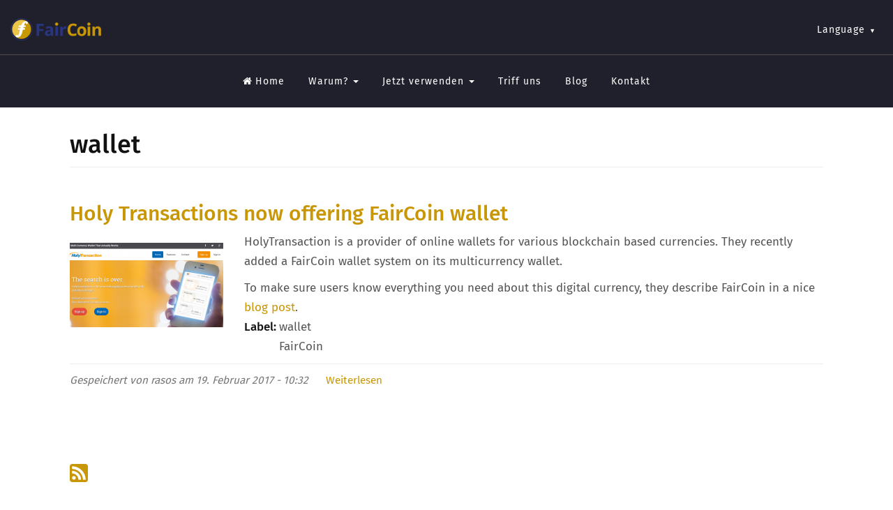

--- FILE ---
content_type: text/html; charset=utf-8
request_url: https://faircoin.world/de/label/wallet
body_size: 4925
content:
<!DOCTYPE html>
<html lang="de" dir="ltr" prefix="content: http://purl.org/rss/1.0/modules/content/ dc: http://purl.org/dc/terms/ foaf: http://xmlns.com/foaf/0.1/ rdfs: http://www.w3.org/2000/01/rdf-schema# sioc: http://rdfs.org/sioc/ns# sioct: http://rdfs.org/sioc/types# skos: http://www.w3.org/2004/02/skos/core# xsd: http://www.w3.org/2001/XMLSchema#">
<head>
  <link rel="profile" href="http://www.w3.org/1999/xhtml/vocab" />
  <meta name="viewport" content="width=device-width, initial-scale=1.0">
  <meta http-equiv="Content-Type" content="text/html; charset=utf-8" />
<link rel="alternate" type="application/rss+xml" title="RSS - wallet" href="https://faircoin.world/de/taxonomy/term/38/feed" />
<meta about="/de/label/wallet" typeof="skos:Concept" property="rdfs:label skos:prefLabel" content="wallet" />
<link rel="shortcut icon" href="https://faircoin.world/sites/all/themes/bootstrap_faircoin/favicon.ico" type="image/vnd.microsoft.icon" />
<meta name="generator" content="Drupal 7 (https://www.drupal.org)" />
<link rel="canonical" href="https://faircoin.world/de/label/wallet" />
<link rel="shortlink" href="https://faircoin.world/de/taxonomy/term/38" />
<meta property="og:site_name" content="faircoin" />
<meta property="og:type" content="article" />
<meta property="og:url" content="https://faircoin.world/de/label/wallet" />
<meta property="og:title" content="wallet" />
<meta name="twitter:card" content="summary" />
<meta name="twitter:url" content="https://faircoin.world/de/label/wallet" />
<meta name="twitter:title" content="wallet" />
  <title>wallet | faircoin</title>
  <link rel="preconnect" href="https://fonts.bunny.net">
  <link href="https://fonts.bunny.net/css?family=fira-sans:300,400,500" rel="stylesheet" />
  <link type="text/css" rel="stylesheet" href="https://faircoin.world/sites/default/files/css/css_lQaZfjVpwP_oGNqdtWCSpJT1EMqXdMiU84ekLLxQnc4.css" media="all" />
<link type="text/css" rel="stylesheet" href="https://faircoin.world/sites/default/files/css/css_Hf1x2i_7Jzp97B_7pMUI0QCwqpRWwUtmbMyFhUYGfU8.css" media="all" />
<link type="text/css" rel="stylesheet" href="https://faircoin.world/sites/default/files/css/css_R5Kkfe1m-zK9gkQYl7hwB2Gk5OV6HduLY8oUVLsEV2M.css" media="all" />
<link type="text/css" rel="stylesheet" href="https://faircoin.world/sites/default/files/css/css_T24IjCv3lszyH7vFe9IVyrinm4HD08xOKyTQ6skzUjo.css" media="screen" />
<link type="text/css" rel="stylesheet" href="https://faircoin.world/sites/default/files/css/css_khwJ-EIrrQS2x9Mi6R8ohPmbq-FW_bup3kXlag-Qox0.css" media="all" />
  <script src="https://faircoin.world/sites/default/files/js/js_6UR8aB1w5-y_vdUUdWDWlX2QhWu_qIXlEGEV48YgV-c.js"></script>
<script src="https://faircoin.world/sites/default/files/js/js_gHk2gWJ_Qw_jU2qRiUmSl7d8oly1Cx7lQFrqcp3RXcI.js"></script>
<script src="https://faircoin.world/sites/default/files/js/js_I-O4ulTI5v6vqYZ2k6E0cyLCS-laxu6TVjZ-RFQ2BFQ.js"></script>
<script src="https://faircoin.world/sites/default/files/js/js_NaSjyDf0UkZHnsAHyFwxM5-SbUNTAxehXR3tw4qTxGQ.js"></script>
<script>jQuery.extend(Drupal.settings, {"basePath":"\/","pathPrefix":"de\/","setHasJsCookie":0,"ajaxPageState":{"theme":"bootstrap_faircoin","theme_token":"_I5jUMTzM5iQF171ONibl9CJkJaJ7E9-0xfEC24GKfk","js":{"sites\/all\/themes\/bootstrap\/js\/bootstrap.js":1,"sites\/all\/modules\/jquery_update\/replace\/jquery\/2.2\/jquery.min.js":1,"misc\/jquery-extend-3.4.0.js":1,"misc\/jquery-html-prefilter-3.5.0-backport.js":1,"misc\/jquery.once.js":1,"misc\/drupal.js":1,"sites\/all\/modules\/jquery_update\/js\/jquery_browser.js":1,"sites\/all\/modules\/entityreference\/js\/entityreference.js":1,"public:\/\/languages\/de_MMOpj18AlmJxLru3-FBQzqIVwx2sOwsdOWm2yX3RKGU.js":1,"sites\/all\/libraries\/colorbox\/jquery.colorbox-min.js":1,"sites\/all\/modules\/colorbox\/js\/colorbox.js":1,"sites\/all\/modules\/colorbox\/styles\/default\/colorbox_style.js":1,"sites\/all\/modules\/colorbox\/js\/colorbox_load.js":1,"sites\/all\/themes\/bootstrap_faircoin\/bootstrap\/js\/bootstrap.min.js":1,"sites\/all\/themes\/bootstrap_faircoin\/js\/fadeanim.js":1,"sites\/all\/themes\/bootstrap_faircoin\/js\/imagesloaded.pkgd.js":1,"sites\/all\/themes\/bootstrap_faircoin\/js\/masonry.pkgd.min.js":1,"sites\/all\/themes\/bootstrap_faircoin\/js\/helper.js":1,"sites\/all\/themes\/bootstrap_faircoin\/js\/EasePack.min.js":1,"sites\/all\/themes\/bootstrap_faircoin\/js\/TweenLite.min.js":1,"sites\/all\/themes\/bootstrap_faircoin\/js\/animation.js":1},"css":{"modules\/system\/system.base.css":1,"modules\/field\/theme\/field.css":1,"modules\/node\/node.css":1,"sites\/all\/modules\/video_filter\/video_filter.css":1,"sites\/all\/modules\/views\/css\/views.css":1,"sites\/all\/modules\/ckeditor\/css\/ckeditor.css":1,"sites\/all\/modules\/colorbox\/styles\/default\/colorbox_style.css":1,"sites\/all\/modules\/ctools\/css\/ctools.css":1,"sites\/all\/modules\/panels\/css\/panels.css":1,"modules\/locale\/locale.css":1,"sites\/all\/libraries\/fontawesome\/css\/font-awesome.css":1,"sites\/all\/themes\/bootstrap_faircoin\/bootstrap\/css\/bootstrap.min.css":1,"sites\/all\/themes\/bootstrap_faircoin\/css\/overrides.min.css":1,"sites\/all\/themes\/bootstrap_faircoin\/css\/panels_mobi_override.css":1,"sites\/all\/themes\/bootstrap_faircoin\/css\/layout.css":1,"sites\/all\/themes\/bootstrap_faircoin\/css\/media.css":1,"sites\/all\/themes\/bootstrap_faircoin\/css\/base.css":1}},"colorbox":{"opacity":"0.85","current":"{current} von {total}","previous":"\u00ab Zur\u00fcck","next":"Weiter \u00bb","close":"Schlie\u00dfen","maxWidth":"98%","maxHeight":"98%","fixed":true,"mobiledetect":true,"mobiledevicewidth":"480px","file_public_path":"\/sites\/default\/files","specificPagesDefaultValue":"admin*\nimagebrowser*\nimg_assist*\nimce*\nnode\/add\/*\nnode\/*\/edit\nprint\/*\nprintpdf\/*\nsystem\/ajax\nsystem\/ajax\/*"},"video_filter":{"url":{"ckeditor":"\/de\/video_filter\/dashboard\/ckeditor"},"instructions_url":"\/de\/video_filter\/instructions","modulepath":"sites\/all\/modules\/video_filter"},"bootstrap":{"anchorsFix":"0","anchorsSmoothScrolling":"0","formHasError":1,"popoverEnabled":1,"popoverOptions":{"animation":1,"html":0,"placement":"right","selector":"","trigger":"click","triggerAutoclose":1,"title":"","content":"","delay":0,"container":"body"},"tooltipEnabled":1,"tooltipOptions":{"animation":1,"html":0,"placement":"auto left","selector":"","trigger":"hover focus","delay":0,"container":"body"}}});</script>
</head>
<body class="no-jscript html not-front not-logged-in no-sidebars page-taxonomy page-taxonomy-term page-taxonomy-term- page-taxonomy-term-38 domain-coin-fairkom-eu i18n-de">
  <div id="skip-link">
    <a href="#main-content" class="element-invisible element-focusable">Direkt zum Inhalt</a>
  </div>
    <header id="navbar" role="banner" class="navbar container-fluid navbar-default">
  <div class="clearfix">
    <div class="topmost container-inner-header">
              <a class="logo navbar-btn pull-left" href="/de" title="Startseite">
          <img src="https://faircoin.world/sites/all/themes/bootstrap_faircoin/logo.png" alt="Startseite" />
        </a>
          </div>
    <div class="navbar-header container-inner-header">

      
              <button type="button" class="navbar-toggle" data-toggle="collapse" data-target="#navbar-collapse">
          <span class="sr-only">Toggle navigation</span>
          <span class="icon-bar"></span>
          <span class="icon-bar"></span>
          <span class="icon-bar"></span>
        </button>
          </div>

    <div class="navbar-collapse collapse container-inner-header clearfix" id="navbar-collapse">
            <div class="topmost-inner-posabs">
          <div class="region region-topmost">
    <section id="block-locale-language" class="block block-locale clearfix">

        <h2 class="block-title">Language</h2>
    
  <ul class="language-switcher-locale-url"><li class="en first"><a href="/en/label/wallet" class="language-link" xml:lang="en" title="wallet">English</a></li>
<li class="es"><a href="/es/label/wallet" class="language-link" xml:lang="es" title="wallet">Español</a></li>
<li class="de active"><a href="/de/label/wallet" class="language-link active" xml:lang="de" title="wallet">Deutsch</a></li>
<li class="bs"><a href="/bs/label/wallet" class="language-link" xml:lang="bs" title="wallet">Bosanski</a></li>
<li class="ca"><a href="/ca/label/wallet" class="language-link" xml:lang="ca" title="wallet">Català</a></li>
<li class="hr"><a href="/hr/label/wallet" class="language-link" xml:lang="hr" title="wallet">Hrvatski</a></li>
<li class="fr"><a href="/fr/label/wallet" class="language-link" xml:lang="fr" title="wallet">Français</a></li>
<li class="el"><a href="/el/label/wallet" class="language-link" xml:lang="el" title="wallet">Ελληνικά</a></li>
<li class="it"><a href="/it/label/wallet" class="language-link" xml:lang="it" title="wallet">Italiano</a></li>
<li class="ku"><a href="/ku/label/wallet" class="language-link" xml:lang="ku" title="wallet">Kurdî</a></li>
<li class="pt-pt"><a href="/pt-pt/label/wallet" class="language-link" xml:lang="pt-pt" title="wallet">Português</a></li>
<li class="ro"><a href="/ro/label/wallet" class="language-link" xml:lang="ro" title="wallet">Română</a></li>
<li class="sr"><a href="/sr/label/wallet" class="language-link" xml:lang="sr" title="wallet">Српски</a></li>
<li class="tr last"><a href="/tr/label/wallet" class="language-link" xml:lang="tr" title="wallet">Türkçe</a></li>
</ul>
</section>
  </div>
      </div>
            <nav role="navigation">
                                    <div class="region region-navigation">
    <section id="block-menu-menu-menu-faircoin-en" class="block block-menu clearfix">

      
  <ul class="menu nav"><li class="first leaf"><a href="/de" title=""><i class="fa fa-home" aria-hidden="true"></i>Home</a></li>
<li class="expanded dropdown"><span title="" class="dropdown-toggle nolink" data-toggle="dropdown" tabindex="0">Warum? <span class="caret"></span></span><ul class="dropdown-menu"><li class="first leaf"><a href="/de/node/152" title="">Vergleich</a></li>
<li class="leaf"><a href="/de/node/147" title="">FairCoin FAQs</a></li>
<li class="last leaf"><a href="/de/node/140" title="">White Paper &amp; PoC</a></li>
</ul></li>
<li class="expanded dropdown"><span title="" class="dropdown-toggle nolink" data-toggle="dropdown" tabindex="0">Jetzt verwenden <span class="caret"></span></span><ul class="dropdown-menu"><li class="first leaf"><a href="/de/node/146" title="">Wallets</a></li>
<li class="leaf"><a href="/de/node/148" title="">Erhalte FairCoin</a></li>
<li class="leaf"><a href="/de/node/153" title="">Verwendung</a></li>
<li class="leaf"><a href="/de/node/201" title="">Realwert</a></li>
<li class="last leaf"><a href="https://chain.fair.to/" title="FairCoin block explorer">Block Explorer</a></li>
</ul></li>
<li class="leaf"><a href="/de/node/216" title="">Triff uns</a></li>
<li class="collapsed"><a href="/de/blog" title="Read the FairCoin blog">Blog</a></li>
<li class="last leaf"><a href="/de/node/10" title="">Kontakt</a></li>
</ul>
</section>
  </div>
              </nav>
    </div>
  </div>
</header>








<div class="main-container">
<div class="container-inner clearfix fader">
  <header role="banner" id="page-header">
          </header> <!-- /#page-header -->
    <div class="row">
    <section class="col-sm-12">
      <a id="main-content"></a>
                                <h1 class="page-header">wallet</h1>
                                                                    <div class="region region-content">
    <section id="block-system-main" class="block block-system clearfix">

      
  <div class="term-listing-heading"><div id="taxonomy-term-38" class="taxonomy-term vocabulary-label">

  
  <div class="content">
      </div>

</div>
</div><article id="node-175" class="node node-article node-promoted node-teaser clearfix" about="/de/holy-transactions-now-offering-faircoin-wallet" typeof="sioc:Item foaf:Document">
    <header>
            <h2><a href="/de/holy-transactions-now-offering-faircoin-wallet">Holy Transactions now offering FairCoin wallet</a></h2>
        <span property="dc:title" content="Holy Transactions now offering FairCoin wallet" class="rdf-meta element-hidden"></span>  </header>
    <div class="field field-name-field-image field-type-image field-label-hidden"><div class="field-items"><div class="field-item even"><a href="/de/holy-transactions-now-offering-faircoin-wallet"><img typeof="foaf:Image" class="img-responsive" src="https://faircoin.world/sites/default/files/styles/medium/public/image/holytransactionfaircoin.png?itok=DwvZISUO" width="220" height="121" alt="" /></a></div></div></div><div class="field field-name-body field-type-text-with-summary field-label-hidden"><div class="field-items"><div class="field-item even" property="content:encoded"><p>HolyTransaction is a provider of online wallets for various blockchain based currencies. They recently added a FairCoin wallet system on its multicurrency wallet.</p>

<p>To make sure users know everything you need about this digital currency, they describe FairCoin in a nice <a href="https://blog.holytransaction.com/2017/02/fair-coin-wallet.html">blog post</a>.</p></div></div></div><div class="field field-name-field-label field-type-taxonomy-term-reference field-label-inline clearfix"><div class="field-label">Label:&nbsp;</div><div class="field-items"><div class="field-item even">wallet</div><div class="field-item odd">FairCoin</div></div></div>      <div class="node-footer">
          <div class="submitted">
        <span property="dc:date dc:created" content="2017-02-19T10:32:08+01:00" datatype="xsd:dateTime" rel="sioc:has_creator">Gespeichert von <span class="username" xml:lang="" about="/de/users/rasos" typeof="sioc:UserAccount" property="foaf:name" datatype="">rasos</span> am 19. Februar 2017 - 10:32</span>      </div>
        <ul class="links list-inline"><li class="node-readmore first last"><a href="/de/holy-transactions-now-offering-faircoin-wallet" rel="tag" title="Holy Transactions now offering FairCoin wallet">Weiterlesen<span class="element-invisible"> über Holy Transactions now offering FairCoin wallet</span></a></li>
</ul>  </div>
    </article>

</section>
  </div>
      <a href="/de/taxonomy/term/38/feed" class="feed-icon" title="RSS - wallet abonnieren"><img typeof="foaf:Image" class="img-responsive" src="/sites/all/themes/bootstrap_faircoin/img/feed.png" width="26" height="26" alt="RSS - wallet abonnieren" /></a>    </section>

    
      </div>
</div><!-- /.container-inner -->
</div>



  <div id="subfooter"><div class="container-inner clearfix">
      <div class="region region-subfooter">
    <section id="block-block-13" class="block block-block clearfix">

      
  <p class="rtecenter">FAIRCOIN IS BASED ON PROVEN BLOCKCHAIN TECHNOLOGY. SAFE KEEPING, USE AND MARKET VALUE REMAIN YOUR OWN RISK.<br />
<a href="/node/10">Imprint &amp; Contact</a> | <a href="/node/794">Privacy</a> | <a href="https://fairkom.net/owncloud/index.php/s/Ww2xzn5s776P338">Logos, Posters and Stickers</a> | <a href="https://fairkom.net/owncloud/index.php/s/BFdgDHXEymiAb6r">Brochures</a> | <a href="https://fairkom.net/owncloud/index.php/s/sE3fNsYq4423Qy2">Presentation Slides</a> | <a href="/node/140">White Paper</a> | <a href="/user/login">CMS Login</a></p>

</section>
  </div>
    <a id="toTop" href="#skip-link"><span>To top</span>&#9650;</a>
  </div></div>
  <script src="https://faircoin.world/sites/default/files/js/js_MRdvkC2u4oGsp5wVxBG1pGV5NrCPW3mssHxIn6G9tGE.js"></script>
</body>
</html>
